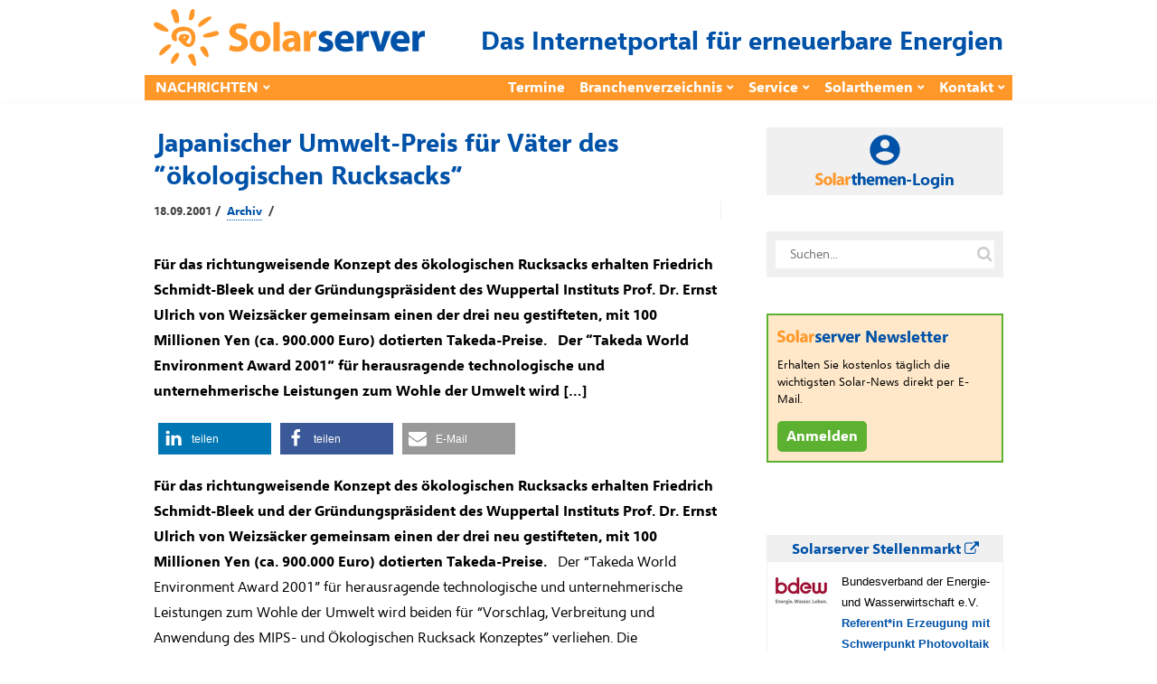

--- FILE ---
content_type: text/html; charset=utf-8
request_url: https://www.solarserver.de/jobs/eejobs_iframe.html
body_size: 1259
content:
<!DOCTYPE html>
<html lang="de">
<head>
    <meta http-equiv="Content-Type" content="text/html; charset=utf-8">
    <title>
        Angebote    </title>
    <meta name="viewport" content="width=device-width">
    <base href="https://www.eejobs.de/angebote/index.html">
    <link rel="alternate" type="application/atom+xml" title="Diese Auswahl aktueller Angebote in eejobs.de" href="/angebote/index.html?z=alle&amp;katz=789b6cdef1xghijkvmtulnopqrsw5&amp;jtz=12&amp;pid=x112&amp;sq=1057&amp;qf=1047&amp;l=3&amp;feed=atom">
<link rel="alternate" type="application/atom+xml" title="Neue Stellen-ANGEBOTE der letzten 7 Tage" href="/angebote/neueste.html?feed=atom">
    <meta name="robots" content="index, follow">
    <!-- Need some randomness? Here you are: 1rmo95IkKfrhGdDFM2uWFY5858QgfXaFWm5iNmz6tpZj6Vnf71Jw7iamYjdOSx4XDdmZIcqpHoSA4ILbkyBgKqPqmzeyeXhiznDJnitvvAX7mBTH0hvUjlROUNnORWinIXG211gz0v9pMILePaP2Y1ZbW3RBZxJ8QXve5XYrHyBlg0b6IrV -->
<script src="https://www.solarserver.de/wp-content/themes/bone-child/js/iframeResizer.contentWindow.min.js"></script>    <link type="text/css" rel="stylesheet" href="/css/reset-fonts-grids.css">
    <link type="text/css" rel="stylesheet" media="screen"
        href="/css/individuell/1047_style.css">
            <script>
        function setHeight() {
            parent.document.getElementById('gjiframe').height = document['body'].offsetHeight + 10;
        }
    </script>
</head>
<body onload="setHeight()">
    <!-- Diese Seite wird zur Verfügung gestellt von der greenjobs GmbH -->
<div class="frame_box">
	<div class="suchbox">
	<form action="index.html" method="get" class="freie_suche">
		<div class="input_display1">Was? &nbsp;&nbsp;<span class="input_tipp">Jobtitel oder Beschreibung</span>
		</div>
	<input type="text" class="input_display1 input" name="s" value="">
		<div class="input_display2">Wo? &nbsp;&nbsp;<span class="input_tipp">Ort oder (erste Ziffern der) Postleitzahl</span>
		</div>
	<input type="text" class="input_display2 input" name="ort" value=""><br>
	<input type="hidden" name="pid" value="x112">
	<input type="hidden" name="sq" value="1057">
	<input type="hidden" name="qf" value="1047">
	<input type="hidden" name="l" value="3">
	<input class="button" type="submit" value="Finden!">
	</form>
	</div>
	<div style="clear:both;">
	</div>
	<div class="rahmen"><div class="weitere_seiten_oben">Stellenanzeigen 1 - 3 von 32 (Seite 1 von 11)<br><span class="current">1</span>&nbsp;<a  href="/angebote/index.html?sq=1057&qf=1047&pid=112&p=2&l=3" class="page">2</a>&nbsp;...&nbsp;<a href="/angebote/index.html?sq=1057&qf=1047&pid=112&p=11&l=3" class="page">11</a>&nbsp;|&nbsp;<a href="/angebote/index.html?sq=1057&qf=1047&pid=112&p=2&l=3" class="page">vor&nbsp;&gt;</a>
	</div>
<hr>
	<div  class="hell_1">
		<div class="jobitem">
			<div>
			<img src="../pic/logos/thumbs/th_bdew.jpg" width="60" height="30" style="float:left;margin:0 15px 0 0;">
			</div>
			<div>
			<span class="company">Bundesverband der Energie- und Wasserwirtschaft e.V.</span>
			<br>
			<a href="/angebote/index.html?z=alle&amp;katz=789b6cdef1xghijkvmtulnopqrsw5&amp;jtz=12&amp;pid=x112&amp;sq=1057&amp;qf=1047&amp;l=3&amp;id=100150265&amp;anz=html&utm_source=iframe&utm_term=solarserverteaser" target="_blank">
			Referent*in Erzeugung mit Schwerpunkt Photovoltaik</a>
			in Berlin / hybrid
			</div>
		</div>
	</div>
	<div  class="dunkel_1">
		<div class="jobitem">
			<div>
			<img src="../pic/logos/thumbs/th_feld_energy.png" width="60" height="30" style="float:left;margin:0 15px 0 0;">
			</div>
			<div>
			<span class="company">Feld.Energy GmbH</span>
			<br>
			<a href="/angebote/index.html?z=alle&amp;katz=789b6cdef1xghijkvmtulnopqrsw5&amp;jtz=12&amp;pid=x112&amp;sq=1057&amp;qf=1047&amp;l=3&amp;id=100150264&amp;anz=html&utm_source=iframe&utm_term=solarserverteaser" target="_blank">
			Freelance Kartierer / Feld-Ornithologe (m/w/d) f&uuml;r Agri-PV-Gro&szlig;projekt (Au&szlig;endienst)</a>
			in Bayern &amp; Baden-W&uuml;rttemberg
			<span class="bewerbungsfrist"> &ndash; Bewerbungsfrist: 10.04.2026</span>
			</div>
		</div>
	</div>
	<div  class="hell_1">
		<div class="jobitem">
			<div>
			<img src="../pic/logos/thumbs/th_naturstrom.gif" width="60" height="30" style="float:left;margin:0 15px 0 0;">
			</div>
			<div>
			<span class="company">NaturStromProjekte GmbH</span>
			<br>
			<a href="/angebote/index.html?z=alle&amp;katz=789b6cdef1xghijkvmtulnopqrsw5&amp;jtz=12&amp;pid=x112&amp;sq=1057&amp;qf=1047&amp;l=3&amp;id=100150158&amp;anz=html&utm_source=iframe&utm_term=solarserverteaser" target="_blank">
			Eink&auml;ufer:in Realisierung Wind, Solar- &amp; Speicherprojekte (m/w/d)</a>
			in Eggolsheim, Erfurt, Dresden, Senftenberg, Berlin, Hamburg / bundesweit
			</div>
		</div>
	</div>
<hr>
	<div class="weitere_seiten_unten">Stellenanzeigen 1 - 3 von 32 (Seite 1 von 11)<br><span class="current">1</span>&nbsp;<a  href="/angebote/index.html?sq=1057&qf=1047&pid=112&p=2&l=3" class="page">2</a>&nbsp;...&nbsp;<a href="/angebote/index.html?sq=1057&qf=1047&pid=112&p=11&l=3" class="page">11</a>&nbsp;|&nbsp;<a href="/angebote/index.html?sq=1057&qf=1047&pid=112&p=2&l=3" class="page">vor&nbsp;&gt;</a>
	</div>
</div>
</div>
    </body>
</html>

<!-- cached statically on: Mon, 19 Jan 2026 19:53:00 +0100 -->
